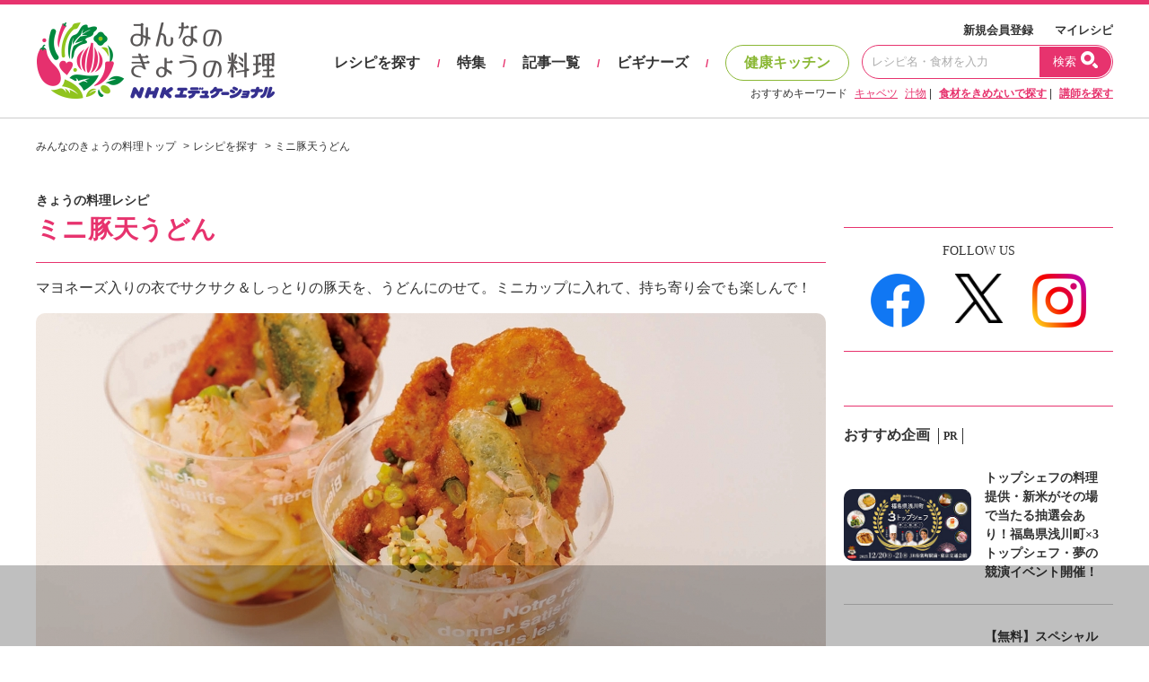

--- FILE ---
content_type: text/html; charset=UTF-8
request_url: https://www.kyounoryouri.jp/recipe/42447_%EF%BF%BD%EF%BF%BD%EF%BF%BD%EF%BF%BD%EF%BF%BD%EF%BF%BD%EF%BF%BD%EF%BF%BD%EF%BF%BD%EF%BF%BD%EF%BF%BD%EF%BF%BD%EF%BF%BD%EF%BF%BD%EF%BF%BD%EF%BF%BD%EF%BF%BD%EF%BF%BD%EF%BF%BD%EF%BF%BD%EF%BF%BD.html
body_size: 12525
content:
<!DOCTYPE html>
<html lang="ja">
	<head>
		<script type="text/javascript">
			var recipe_id = '42447';
			var member_id = false;
		</script>
		<meta http-equiv="X-UA-Compatible" content="IE=edge,chrome=1">
<meta charset="UTF-8">
<meta name="viewport" content="width=1200">
<link href="/shared/css/main.css?_=20240819" rel="stylesheet">
<link rel="icon" type="image/vnd.microsoft.icon" href="/shared/img/common/favicon.ico"/>
<link rel="apple-touch-icon" href="/shared/img/common/touch-icon-192x192.png">
<script src="https://code.jquery.com/jquery-3.6.1.min.js"></script>
<link rel="stylesheet" href="/shared/js/lib/swiper-bundle.min.css" />
<script src="/shared/js/lib/swiper-bundle.min.js"></script>
<script src="//cdn.jsdelivr.net/npm/sweetalert2@11"></script>
<script type="text/javascript" src="/shared/src/script/script.js?_=20240806"></script>
<script type="text/javascript">
	var tkn_name = 'csrf_test_name';
	var tkn_val = '62a737446e2f8c6eb571e6c7b8f18e59';
</script>
<script type="text/javascript">
	window._taboola = window._taboola || [];
	_taboola.push({article:'auto'});
	!function (e, f, u, i) {
		if (!document.getElementById(i)){
			e.async = 1;
			e.src = u;
			e.id = i;
			f.parentNode.insertBefore(e, f);
		}
	}(document.createElement('script'),
		document.getElementsByTagName('script')[0],
		'//cdn.taboola.com/libtrc/kyounoryouri/loader.js',
		'tb_loader_script');
	if(window.performance && typeof window.performance.mark == 'function')
	{window.performance.mark('tbl_ic');}
</script>
		<link rel="canonical" href="https://www.kyounoryouri.jp/recipe/42447_%E3%83%9F%E3%83%8B%E8%B1%9A%E5%A4%A9%E3%81%86%E3%81%A9%E3%82%93.html">
<!-- Mieruca Optimize Tag -->
<script type="text/javascript" id="mierucaOptimizejs">
window.__optimizeid = window.__optimizeid || [];__optimizeid.push([1582321527]);
(function () {var fjs = document.createElement('script');fjs.type = 'text/javascript';
fjs.async = true;fjs.id = "fjssync";var timestamp = new Date;fjs.src = 'https://opt.mieru-ca.com/service/js/mieruca-optimize.js?v=' + timestamp.getTime();
var x = document.getElementsByTagName('script')[0];x.parentNode.insertBefore(fjs, x);})();
</script>
<!-- End Mieruca Optimize Tag -->		<title>ミニ豚天うどん レシピ 加藤 美由紀さん｜みんなのきょうの料理</title>
		<meta property="og:title" content="ミニ豚天うどん レシピ 加藤 美由紀さん｜みんなのきょうの料理"/>
		<meta property="taboola-og-title" content="ミニ豚天うどん" >
				<meta name="description" content="加藤 美由紀さんのゆでうどん,豚天,スナップえんどうを使った「ミニ豚天うどん」のレシピページです。マヨネーズ入りの衣でサクサク＆しっとりの豚天を、うどんにのせて。ミニカップに入れて、持ち寄り会でも楽しんで！ 材料: ゆでうどん、しょうゆ、大根、豚天、スナップえんどう、削り節、白ごま、うますぎレモンねぎソ ース"/>
		<meta name="keywords" content="ゆでうどん,豚天,スナップえんどうミニ豚天うどん,加藤 美由紀,レシピ,料理,料理 レシピ,献立,作り方,おかず"/>
		<meta property="og:description" content="加藤 美由紀さんのゆでうどん,豚天,スナップえんどうを使った「ミニ豚天うどん」のレシピページです。マヨネーズ入りの衣でサクサク＆しっとりの豚天を、うどんにのせて。ミニカップに入れて、持ち寄り会でも楽しんで！ 材料: ゆでうどん、しょうゆ、大根、豚天、スナップえんどう、削り節、白ごま、うますぎレモンねぎソ ース"/>
				<meta property="og:image" content="https://www.kyounoryouri.jp/upfile/r/new_xl_1521097120_8605.jpg?bustcache=1521097120" />
		<meta property="og:type" content="article"/>
		<meta property="og:site_name" content="みんなのきょうの料理"/>
		<meta property="og:url" content="https://www.kyounoryouri.jp/recipe/42447_%E3%83%9F%E3%83%8B%E8%B1%9A%E5%A4%A9%E3%81%86%E3%81%A9%E3%82%93.html">
				<!-- FLUX head -->
<script async='async' src="https://flux-cdn.com/client/nhk-ed/flux_kyounoryouri_AS_TM_AT.min.js" type="text/javascript"></script>
<script type="text/javascript">
  var pbjs = pbjs || {};
  pbjs.que = pbjs.que || [];
</script>
<!-- /FLUX head -->
<!-- AdManager head -->
<script async='async' src='https://securepubads.g.doubleclick.net/tag/js/gpt.js'></script>
<script type="text/javascript">
  var googletag = googletag || {};
  googletag.cmd = googletag.cmd || [];
</script>
<!-- /AdManager head -->
<!-- Define callback function -->
<script type="text/javascript">
  var readyBids = {
      prebid: false,
      amazon: false,
      google: false
    };
  var failSafeTimeout = 3e3;
  // when both APS and Prebid have returned, initiate ad request
  var launchAdServer = function () {
      if (!readyBids.amazon || !readyBids.prebid) {
          return;
        }
      requestAdServer();
    };
  var requestAdServer = function () {
      if (!readyBids.google) {
          readyBids.google = true;
          googletag.cmd.push(function () {
              pbjs.que.push(function () {
                  pbjs.setTargetingForGPTAsync();
                });
              apstag.setDisplayBids();
              googletag.pubads().refresh();
            });
        }
    };
</script>
<!-- /Define callback function -->
<!-- Define Slot -->
<script type="text/javascript">
  googletag.cmd.push(function () {
      googletag.defineSlot('/180815892/minkyou.top_rectangle.or.canvasbannar', [[300, 600],[300, 250]], 'div-gpt-ad-1473753481249-0').addService(googletag.pubads());
      googletag.defineSlot('/180815892/minkyou.top_second_side', [300, 250], 'div-gpt-ad-1473753721175-0').addService(googletag.pubads());
      googletag.defineSlot('/180815892/minkyou.top_footer_side', [300, 250], 'div-gpt-ad-1475129175042-0').addService(googletag.pubads());
      googletag.defineSlot('/180815892/kyounoryouri_アプリ紹介', [300, 250], 'div-gpt-ad-1497860738632-0').addService(googletag.pubads());
      googletag.defineSlot('/180815892/minkyou.billboard.banner_1', [[1, 1], [728, 90], [970, 90], [970, 250]], 'div-gpt-ad-1546999667325-0').addService(googletag.pubads());
      googletag.defineSlot('/180815892/minkyou.recipe.left.banner', [300, 250], 'div-gpt-ad-1496740130108-0').addService(googletag.pubads());
      googletag.defineSlot('/180815892/minkyou.recipe.right.banner', [300, 250], 'div-gpt-ad-1496740346809-0').addService(googletag.pubads());
              googletag.defineSlot('/180815892/minkyou.Overlay', [[1, 1], [728, 90]], 'div-gpt-ad-1626238064624-0').addService(googletag.pubads());
      
      googletag.pubads().enableSingleRequest();
      googletag.pubads().disableInitialLoad();
      googletag.pubads().setTargeting("kw", "42447");
      googletag.enableServices();
      pbjs.que.push(function () {
          pbFlux.prebidBidder();
        });
    });
</script>
<!-- /Define Slot -->
<!-- APS head -->
<script type='text/javascript'>
  //load the apstag.js library
  !function(a9,a,p,s,t,A,g){if(a[a9])return;function q(c,r){a[a9]._Q.push([c,r])}a[a9]={init:function(){q("i",arguments)},fetchBids:function(){q("f",arguments)},setDisplayBids:function(){},targetingKeys:function(){return[]},_Q:[]};A=p.createElement(s);A.async=!0;A.src=t;g=p.getElementsByTagName(s)[0];g.parentNode.insertBefore(A,g)}("apstag",window,document,"script","//c.amazon-adsystem.com/aax2/apstag.js");
  apstag.init({
      pubID: '93268292-d92c-4f74-9863-4b4c0833cdfd',
      adServer: 'googletag',
      bidTimeout: 2e3
    });
  apstag.fetchBids({
      slots: [
          {
              slotID: 'div-gpt-ad-1473753481249-0',
              slotName: '/180815892/minkyou.top_rectangle.or.canvasbannar',
              sizes: [[300, 600], [300, 250]]
            },
          {
              slotID: 'div-gpt-ad-1473753721175-0',
              slotName: '/180815892/minkyou.top_second_side',
              sizes: [[300, 250]]
            },
          {
              slotID: 'div-gpt-ad-1475129175042-0',
              slotName: '/180815892/minkyou.top_footer_side',
              sizes: [[300, 250]]
            },
          {
              slotID: 'div-gpt-ad-1546999667325-0',
              slotName: '/180815892/minkyou.billboard.banner_1',
              sizes: [[728, 90], [970, 90], [970, 250]]
            },
          {
              slotID: 'div-gpt-ad-1496740130108-0',
              slotName: '/180815892/minkyou.recipe.left.banner',
              sizes: [[300, 250]]

            },
          {
              slotID: 'div-gpt-ad-1496740346809-0',
              slotName: '/180815892/minkyou.recipe.right.banner',
              sizes: [[300, 250]]

            }
        ]
    }, function (bids) {
        googletag.cmd.push(function () {
            readyBids.amazon = true;
            launchAdServer();
          });
      });
</script>
<script type="text/javascript">
  // set failsafe timeout
  setTimeout(function () {
      requestAdServer();
    }, failSafeTimeout);
</script>

		<meta property="mixi:image" content="https://www.kyounoryouri.jp/upfile/r/new_xl_1521097120_8605.jpg?bustcache=1521097120"/>
		<meta name="twitter:card" content="summary_large_image" />
		<meta name="twitter:site" content="@m_kyounoryouri" />

					<script type="application/ld+json">
			{"@context":"https://schema.org/","@type":"Recipe","name":"ミニ豚天うどん","image":["https://www.kyounoryouri.jp/upfile/r/new_xl_1521097120_8605.jpg?bustcache=1521097120"],"author":{"@type":"Person","name":"加藤 美由紀"},"datePublished":"2018-04-11","description":"マヨネーズ入りの衣でサクサク＆しっとりの豚天を、うどんにのせて。ミニカップに入れて、持ち寄り会でも楽しんで！","keywords":"ゆでうどん,豚天,スナップえんどう,ミニ豚天うどん,レシピ,料理,料理 レシピ,献立,作り方,おかず","totalTime":"PT5M","recipeIngredient":["・ゆでうどん 1玉","・しょうゆ 少々","・大根 5cm","・豚天 1コ","・スナップえんどう 1コ","・削り節 適量","・白ごま 適量","・うますぎレモンねぎソ ース "],"recipeInstructions":[{"@type":"HowToStep","text":"ゆでうどんは袋の表示どおりにゆでる（好みで冷水で洗って水けをきり、冷やしてもよい）。しょうゆをうどんにまぶす。大根はすりおろす。"},{"@type":"HowToStep","text":"うどんをミニカップに入れ、[[豚天|rid=42445]]・スナップえんどうをのせ、大根おろし、削り節・白ごまを添え、[[うますぎレモンねぎソース|rid=42446]]を大さじ1ずつかける。"}]}			</script>
					<!-- Begin Mieruca Embed Code -->
<script type="text/javascript" id="mierucajs">
window.__fid = window.__fid || [];__fid.push([556856984]);
(function() {
function mieruca(){if(typeof window.__fjsld != "undefined") return; window.__fjsld = 1; var fjs = document.createElement('script'); fjs.type = 'text/javascript'; fjs.async = true; fjs.id = "fjssync"; var timestamp = new Date;fjs.src = ('https:' == document.location.protocol ? 'https' : 'http') + '://hm.mieru-ca.com/service/js/mieruca-hm.js?v='+ timestamp.getTime(); var x = document.getElementsByTagName('script')[0]; x.parentNode.insertBefore(fjs, x); };
setTimeout(mieruca, 500); document.readyState != "complete" ? (window.attachEvent ? window.attachEvent("onload", mieruca) : window.addEventListener("load", mieruca, false)) : mieruca();
})();
</script>
<!-- End Mieruca Embed Code -->
	</head>
	<body class="pc_detail">
		<div id="fb-root"></div>
<script type="text/javascript">(function(d, s, id) {
  var js, fjs = d.getElementsByTagName(s)[0];
  if (d.getElementById(id)) return;
  js = d.createElement(s); js.id = id;
  js.src = "//connect.facebook.net/ja_JP/sdk.js#xfbml=1&version=v2.7";
  fjs.parentNode.insertBefore(js, fjs);
}(document, 'script', 'facebook-jssdk'));</script>
		  <!-- Global site tag (gtag.js) - Google Analytics -->
  <script async src="https://www.googletagmanager.com/gtag/js?id=G-TH1LHB0MDH"></script>
  <script>
    window.dataLayer = window.dataLayer || [];
    function gtag(){dataLayer.push(arguments);}
    gtag('js', new Date());

    gtag('config', 'G-TH1LHB0MDH');
  </script>

















<header>
	<div id="header">
		<div class="header-main">
			<div class="header-logo">
								<div class="logo"><a href="/">おいしいレシピを見つけよう。NHKエデュケーショナル「みんなのきょうの料理」</a></div>
							</div>
			<div class="header-navi">
				<div class="navi-top">
					<a href="/login">新規会員登録</a>
					<a href="/action/login">マイレシピ</a>
				</div>
				<div class="navi-main">
					<a href="/recipe" class="navi" data-exec-expandmenu>レシピを探す</a>
					<span class="separate">/</span>
					<a href="/contents/feature_list" class="navi">特集</a>
					<span class="separate">/</span>
					<a href="/contents/post_list" class="navi">記事一覧</a>
					<span class="separate">/</span>
					<a href="/contents/beginners" class="navi">ビギナーズ</a>
					<span class="separate">/</span>
					<a href="/kenko" class="navi health">健康キッチン</a>
					<div class="input">
						<form action="/search/recipe" method="get">
							<input type="text" placeholder="レシピ名・食材を入力" value="" name="keyword">
							<button type="submit">
								<span class="txt">検索</span>
								<span class="ico"></span>
							</button>
						</form>
					</div>
				</div>
				<div class="navi-bottom">
					<span class="label">おすすめキーワード</span>
										<a href="/search/recipe?keyword=キャベツ&order_type=4" class="a-line">キャベツ</a>
										<a href="/search/recipe?keyword=汁物" class="a-line">汁物</a>
										| <a href="/search/recipe" class="a-line"><strong>食材をきめないで探す</strong></a>
					| <a href="/teacher" class="a-line"><strong>講師を探す</strong></a>
				</div>

			</div>
		</div>
	</div><!-- #header -->
</header>
		<script>
		function clickCloseAd(){
			const targetAd = document.getElementById('ad_overlay');
			targetAd.style.display = "none";
		}
	</script>
	<!-- /180815892/minkyou.Overlay -->
	<div id="ad_overlay">
		<div id='div-gpt-ad-1626238064624-0' style="transform: translate3d(0,0,0);">
			<script>
				googletag.cmd.push(function() {
					googletag.display('div-gpt-ad-1626238064624-0');
					googletag.pubads().addEventListener('slotOnload', function(event) {
						let slot = event.slot.getSlotElementId();
						let targetSlot = 'div-gpt-ad-1626238064624-0';
						let closeBtn = document.getElementById('close_ad_overlay');
						if (slot == targetSlot) {
							closeBtn.style.display ="block";
						}
					});
				});
			</script>
		</div>
		<img id="close_ad_overlay" src="/shared/img/common/icon_close_anchor.png" alt="close_ad" onclick="clickCloseAd()">
	</div>

				
<div id='div-gpt-ad-1546999667325-0' style="margin: 20px 0 0 0;display: block;text-align: center;">
	<script>
		googletag.cmd.push(function() { googletag.display('div-gpt-ad-1546999667325-0'); });
	</script>
</div>

		<div id="container">
			<div class="breadcrumbs">
				<ol itemscope="" itemtype="http://schema.org/BreadcrumbList">
					<li itemprop="itemListElement" itemscope="" itemtype="http://schema.org/ListItem"><a itemprop="item"href="/"><span itemprop="name">みんなのきょうの料理トップ</span></a>
						<meta itemprop="position" content="1">
					</li>
					<li itemprop="itemListElement" itemscope="" itemtype="http://schema.org/ListItem"><a itemprop="item" href="/recipe"><span itemprop="name">レシピを探す</span></a>
						<meta itemprop="position" content="2">
					</li>
					<li itemprop="itemListElement" itemscope="" itemtype="http://schema.org/ListItem"><a itemprop="item" href=""><span itemprop="name">ミニ豚天うどん</span></a>
						<meta itemprop="position" content="3">
					</li>
				</ol>
			</div><!-- /.breadcrumbs -->
			<div id="main-row">
				<div id="main-col">
					<div class="recipe--detail-heading">
						<div class="heading-top">
														きょうの料理レシピ													</div>
						<div class="heading-main">
							<div class="hd-ttl">
								<h1 class="ttl">
									ミニ豚天うどん								</h1>
							</div>
						</div>
					</div>

			<div class="recipe--detail-main">
				<p class="description">マヨネーズ入りの衣でサクサク＆しっとりの豚天を、うどんにのせて。ミニカップに入れて、持ち寄り会でも楽しんで！</p>
				<span class="thumb">
					<img src="/upfile/r/new_xl_1521097120_8605.jpg?bustcache=1521097120" data-outerfix-img data-exclusion-right alt="ミニ豚天うどん" 
						onselectstart="return false;" onmousedown="return false;" itemprop="photo" ></a>
				</span>
									<p class="photographer">写真: 鈴木 誠一</p>
								<div class="detail-main-row">
					<div class="creator-col">
						                        								<div class="thumb"><img src="/upfile/p/1493010894_2496.jpg?bustcache=1493010894"data-outerfix-img alt="加藤 美由紀"></div>
							
                                                <p class="name-ttl">講師</p>
								<p class="name">
									<a href="/teacher/detail/54"
									class="a-line">加藤 美由紀</a>
								</p>
								<p class="link">&#x25B6; <a href="/teacher/recipe/54" class="a-line">加藤 美由紀										さんのレシピ一覧はこちら</a></p>
																		</div>
					<div class="detail-col">
						<div class="buttons">
  <div class="button">
    <a href="/login/"
              class="btn btn-block btn-3d hover-border"
                >
                    <span class="icon icon-heart-p"></span>
            マイレシピ登録する(<span class="num myrecipe-num" data-num="9">9</span>)
          </a>
    </div>
  <div class="button">
    <a href="#"
              class="btn btn-block btn-3d hover-border"
            data-smoothscroll="recipe--detail-comments"
    >
      <span class="icon icon-book-p"></span> つくったコメントを見る(<span class="num">0</span>)
    </a>
  </div>
</div>
						<div class="recipes">
														<div class="recipe"><span class="icon icon-recipe-kcal"></span>
								エネルギー
																	／260 kcal
																									<p>＊1人分</p>
															</div>
							
															<div class="recipe"><span class="icon icon-recipe-salt"></span>塩分／1.3 g
																			<p>＊1人分</p>
																	</div>
																						<div class="recipe">
									<span class="icon icon-recipe-time"></span>
									調理時間
																			／5分																										</div>
													</div>
					</div>
				</div>
			</div>


			<div class="recipe--detail-recipe">
				<div class="detail-sub">
					<div class="detail-recipe-heading">
						<div class="hd-ttl">
							<h3 class="ttl">材料</h3>
						</div>
					</div>
											<p>(2人分)</p>
										
											<div id="ingredients_list">
																								<dl class="item1">
										<dt>
																							<span class="ingredient">・ゆでうどん</span>
																																	<span
												class="floatright">1玉</span>
										</dt>
										<dd></dd>
									</dl>
																																<dl class="item1">
										<dt>
																							<span class="ingredient">・しょうゆ</span>
																																	<span
												class="floatright">少々</span>
										</dt>
										<dd></dd>
									</dl>
																																<dl class="item1">
										<dt>
																							<span class="ingredient">・大根</span>
																						（すりおろす）											<span
												class="floatright">5cm</span>
										</dt>
										<dd></dd>
									</dl>
																																<dl class="item1">
										<dt>
																							<a
												href="/recipe/42445_・豚天.html" />・豚天</a>
																																	<span
												class="floatright">1コ</span>
										</dt>
										<dd></dd>
									</dl>
																																<dl class="item1">
										<dt>
																							<a
												href="/recipe/42445_・スナップえんどう.html" />・スナップえんどう</a>
																																	<span
												class="floatright">1コ</span>
										</dt>
										<dd></dd>
									</dl>
																																<dl class="item1">
										<dt>
																							<span class="ingredient">・削り節</span>
																																	<span
												class="floatright">適量</span>
										</dt>
										<dd></dd>
									</dl>
																																<dl class="item1">
										<dt>
																							<span class="ingredient">・白ごま</span>
																																	<span
												class="floatright">適量</span>
										</dt>
										<dd></dd>
									</dl>
																																<dl class="item1">
										<dt>
																							<a
												href="/recipe/42446_・うますぎレモンねぎソ ース.html" />・うますぎレモンねぎソ ース</a>
																																	<span
												class="floatright"></span>
										</dt>
										<dd></dd>
									</dl>
																					</div>
					
									</div>

				<div class="detail-main">
					<div class="detail-recipe-heading">
						<div class="hd-ttl">
							<h3 class="ttl">つくり方</h3>
						</div>
					</div>
					<div class="detail-recipe-howto">
																												
								<div class="howto-sec">
									<div class="howto-sec-num"><span class="c-num c-num-l">1</span>
									</div>
									<div class="howto-sec-val">
										<p>ゆでうどんは袋の表示どおりにゆでる（好みで冷水で洗って水けをきり、冷やしてもよい）。しょうゆをうどんにまぶす。大根はすりおろす。</p>
																			</div>
								</div>
															
								<div class="howto-sec">
									<div class="howto-sec-num"><span class="c-num c-num-l">2</span>
									</div>
									<div class="howto-sec-val">
										<p>うどんをミニカップに入れ、<a href="/recipe/42445_%E8%B1%9A%E5%A4%A9+%E3%81%86%E3%81%BE%E3%81%99%E3%81%8E%E3%83%AC%E3%83%A2%E3%83%B3%E3%81%AD%E3%81%8E%E3%82%BD%E3%83%BC%E3%82%B9.html?cmp=n221">豚天</a>・スナップえんどうをのせ、大根おろし、削り節・白ごまを添え、<a href="/recipe/42446_%E3%81%86%E3%81%BE%E3%81%99%E3%81%8E%E3%83%AC%E3%83%A2%E3%83%B3%E3%81%AD%E3%81%8E%E3%82%BD%E3%83%BC%E3%82%B9.html?cmp=n221">うますぎレモンねぎソース</a>を大さじ1ずつかける。</p>
																			</div>
								</div>
																		</div>
																								</div>
			</div>

			<div style="border-top: 1px solid #e7336e; padding: 20px; font-size: 16px;">
				<div>
					<span>きょうの料理レシピ</span>
				</div>
				<div>
					<span>2018/04/11</span>
											<span style="margin-left: 16px;">「またつくって」の声がうれしい 絶品 持ち寄り肉おかず</span>
														</div>
			</div>

			<div class="recipe--detail-share">
				<div class="detail-share-buttons">
  <div class="button">
    <a href="/login/"
              class="btn btn-block btn-3d hover-border"
                >
              <span class="icon icon-heart-p"></span>
                    マイレシピ登録する(<span class="num">9</span>)
          </a>
  </div>
      <div class="button">
      <a href="/login/"
                  class="btn btn-block btn-3d btn-3d-bg hover-border"
                ><span class="icon icon-book-p"></span> つくったコメントを投稿する</a>
    </div>
  </div>				<div class="detail-share-main">
  <div class="user-ctrls">
    <div class="ctrl">
      <span class="icon icon-ctrl-pen"></span>
      <a href="/login/" class="a-line" >わたしメモ</a>
    </div>
    <div class="ctrl">
      <span class="icon icon-ctrl-tag"></span>
      <a href="/login/" class="a-line" >タグをつける</a>
    </div>
    <div class="ctrl">
      <span class="icon icon-ctrl-print"></span>
      <a href="?mode=print" class="a-line">印刷する</a>
    </div>
  </div>
  <div class="share-sec">
    <div class="share-sec-ttl">レシピをシェアする</div>
    <div class="sns-col">
      <a href="https://www.facebook.com/sharer/sharer.php?u=https%3A%2F%2Fwww.kyounoryouri.jp%2Frecipe%2F42447_%EF%BF%BD%EF%BF%BD%EF%BF%BD%EF%BF%BD%EF%BF%BD%EF%BF%BD%EF%BF%BD%EF%BF%BD%EF%BF%BD%EF%BF%BD%EF%BF%BD%EF%BF%BD%EF%BF%BD%EF%BF%BD%EF%BF%BD%EF%BF%BD%EF%BF%BD%EF%BF%BD%EF%BF%BD%EF%BF%BD%EF%BF%BD.html" target="_blank">
        <img src="/shared/img/common/sns_facebook_circle.png" alt="シェア">
      </a>
    </div>
    <div class="sns-col">
      <a href="https://twitter.com/share?url=https%3A%2F%2Fwww.kyounoryouri.jp%2Frecipe%2F42447_%EF%BF%BD%EF%BF%BD%EF%BF%BD%EF%BF%BD%EF%BF%BD%EF%BF%BD%EF%BF%BD%EF%BF%BD%EF%BF%BD%EF%BF%BD%EF%BF%BD%EF%BF%BD%EF%BF%BD%EF%BF%BD%EF%BF%BD%EF%BF%BD%EF%BF%BD%EF%BF%BD%EF%BF%BD%EF%BF%BD%EF%BF%BD.html&text=%E5%8A%A0%E8%97%A4%20%E7%BE%8E%E7%94%B1%E7%B4%80%E3%81%95%E3%82%93%E3%81%AE%E3%83%9F%E3%83%8B%E8%B1%9A%E5%A4%A9%E3%81%86%E3%81%A9%E3%82%93&hashtags=レシピ,みんなのきょうの料理" target="_blank">
        <img class="icon-tw" src="/shared/img/common/sns_x_logo.png" alt="ポスト">
      </a>
    </div>
  </div>

  </div>			</div>

							<div class="recipe--detail-creator">
					<div class="creator-heading">
						<div class="hd-ttl">
							<h3 class="ttl">このレシピをつくった人</h3>
						</div>
					</div>
					<div class="creator-row">
						<div class="col-thumb">
															<div class="thumb"><img src="/upfile/p/1493010894_2496.jpg?bustcache=1493010894"
														data-outerfix-img alt="加藤 美由紀"></div>
													</div>
						<div class="col-value">
							<p class="name">加藤 美由紀さん</p>
							<p>兵庫県芦屋市在住。世界各地で料理を学んだ経験と知識を踏まえた、アイデア豊富なレシピが好評。料理教室の講師のほか、雑誌、テレビなどで活躍。食品会社などで食育推進の仕事にも携わる。<br />
</p>
															<div class="links">
									<div class="link"><span class="arr">&#x25B6;</span> <a
											href="/teacher/detail/54"
											class="a-line">加藤 美由紀さんのページを見る</a></div>
									<div class="link"><span class="arr">&#x25B6;</span> <a
											href="/teacher/recipe/54"
											class="a-line">加藤 美由紀さんのレシピ一覧はこちら</a></div>
								</div>
													</div>
					</div>
				</div>
			
			<div class="recipe--detail-comments" id="recipe--detail-comments">
  <div class="comments-heading ">
    <div class="hd-ttl">
      <h3 class="ttl">つくったコメント</h3>
    </div>
          <div class="hd-button">
        <a href="/login/"
                      class="btn btn-block btn-3d btn-3d-bg hover-border"
                    ><span class="icon icon-book-p"></span> つくったコメントを投稿する
        </a>
              </div>
      </div>

  <script type="text/javascript">
    $(function () {
      //----------------------------------------------
      //つくったコメントのロード
      //----------------------------------------------
      var pg = 1;
      var num = 5;

              is_kenko = 0;
      
      function getTukuttacomment() {
        $.ajax({
          type: "POST",
          url: "//" + document.domain + "/api/tukuttacomment/get",
          data: "pg=" + pg + "&num=" + num + "&recipe_id=" + recipe_id + "&" + tkn_name + "=" + tkn_val + "&is_kenko=" + is_kenko,
          dataType: "json",
          success: function (msg) {
            if (msg.status == 'OK') {
              $("#tukuttacomment_wrapper").append(msg.body.message);
            } else {
              $(".comments-moreinfo a").hide();
            }
            if (pg * num >= 0) {
              $(".comments-moreinfo a").hide();
            }
            pg++;
            $minkyou_pc.outerFixImage.reset();
            $minkyou_pc.modalExec.reset();

          },
          error: function (XMLHttpRequest, textStatus, errorThrown) {
            $(".comments-moreinfo a").hide();
          }
        });
      }

      $(".comments-moreinfo a").on('click', function () {
        getTukuttacomment();
      });

      getTukuttacomment();

          });
  </script>

  <div id="tukuttacomment_wrapper"></div>

  <!--
  ==========================================================
  初期状態では最大5件表示。もっと見るボタン押下で5件ずつ読み込む。
  ==========================================================
  -->
  <div class="comments-moreinfo">
    <a class="btn btn-3d">もっと見る</a>
  </div>
</div>
			
							<div class="recipe--detail-taboola">
					<div id="taboola-below-article-thumbnails-new"></div>
					<script type="text/javascript">
					window._taboola = window._taboola || [];
					_taboola.push({
						mode: 'alternating-thumbnails-a',
						container: 'taboola-below-article-thumbnails-new',
						placement: 'Below Article Thumbnails New',
						target_type: 'mix'
					});
					</script>
				</div>
			
			<div class="recipe--detail-searchsec">
				<div class="searchsec-heading">
					<div class="hd-ttl">
						<h3 class="ttl">もう一品検索してみませんか？</h3>
					</div>
				</div>
				<div class="searchsec-value">
					<div class="search">
						<form action="/search/recipe" method="get">
							<input type="text" placeholder="レシピ名・食材を入力" value="" name="keyword">
							<button type="submit">
								<span class="ico"></span>
							</button>
						</form>
					</div>
					<div class="recommend">
						<span class="ttl">おすすめキーワード</span>
																			<a href="/teacher/detail/316">土井 善晴</a>
													<a href="/teacher/detail/312">平野 レミ</a>
													<a href="/teacher/detail/360">きじま りゅうた</a>
											</div>
				</div>
			</div>

			<div class="recipe--detail-bannerarea">
	<div class="bannerarea-heading">
		<span class="label">PR</span>
	</div>
	<div class="bannerarea-banner">
		<div class="banner">
			<!-- /180815892/minkyou.recipe.left.banner -->
			<div id='div-gpt-ad-1496740130108-0' style='height:250px; width:300px;'>
				<script type="text/javascript">
					googletag.cmd.push(function() { googletag.display('div-gpt-ad-1496740130108-0'); });
				</script>
			</div>
		</div>
		<div class="banner">
			<!-- /180815892/minkyou.recipe.right.banner -->
			<div id='div-gpt-ad-1496740346809-0' style='height:250px; width:300px;'>
				<script type="text/javascript">
					googletag.cmd.push(function() { googletag.display('div-gpt-ad-1496740346809-0'); });
				</script>
			</div>
		</div>
	</div>
</div><div id="ydn-ad" style="padding: 20px 0;">
	<script type="text/javascript" src="//yads.c.yimg.jp/js/yads-async.js"></script>

	<div id="ad1"></div>

	<script type="text/javascript">
	yadsRequestAsync({
	yads_ad_ds : '76343_354284',
	yads_parent_element : "ad1"
	});
	</script>
</div>
						<div class="recipe--detail-keywords-recipe">
			<div class="keywords-heading">
			<div class="hd-ttl">
				<h3 class="ttl">旬のキーワードランキング</h3>
			</div>
		</div>
				<div class="keywords-list" data-colheight="2">
							<div class="col">
					<div class="rank-num">
						<span class="rank rank-1"><span class="num">1</span>位</span>
													<span class="icon icon-arrow-md c-brown right"></span>
											</div>
					<div class="val">
						<a href="/search/recipe?keyword=白菜">白菜</a>
					</div>
				</div>
							<div class="col">
					<div class="rank-num">
						<span class="rank rank-2"><span class="num">2</span>位</span>
													<span class="icon icon-arrow-md c-brown right"></span>
											</div>
					<div class="val">
						<a href="/search/recipe?keyword=大根">大根</a>
					</div>
				</div>
							<div class="col">
					<div class="rank-num">
						<span class="rank rank-3"><span class="num">3</span>位</span>
													<span class="icon icon-arrow-md c-red up"></span>
											</div>
					<div class="val">
						<a href="/search/recipe?keyword=豚肉">豚肉</a>
					</div>
				</div>
							<div class="col">
					<div class="rank-num">
						<span class="rank rank-4"><span class="num">4</span>位</span>
													<span class="icon icon-arrow-md c-black down"></span>
											</div>
					<div class="val">
						<a href="/search/recipe?keyword=キャベツ">キャベツ</a>
					</div>
				</div>
							<div class="col">
					<div class="rank-num">
						<span class="rank rank-5"><span class="num">5</span>位</span>
													<span class="icon icon-arrow-md c-brown right"></span>
											</div>
					<div class="val">
						<a href="/search/recipe?keyword=鶏肉">鶏肉</a>
					</div>
				</div>
							<div class="col">
					<div class="rank-num">
						<span class="rank rank-6"><span class="num">6</span>位</span>
													<span class="icon icon-arrow-md c-red up"></span>
											</div>
					<div class="val">
						<a href="/search/recipe?keyword=ひき肉">ひき肉</a>
					</div>
				</div>
							<div class="col">
					<div class="rank-num">
						<span class="rank rank-7"><span class="num">7</span>位</span>
													<span class="icon icon-arrow-md c-red up"></span>
											</div>
					<div class="val">
						<a href="/search/recipe?keyword=スープ">スープ</a>
					</div>
				</div>
							<div class="col">
					<div class="rank-num">
						<span class="rank rank-8"><span class="num">8</span>位</span>
													<span class="icon icon-arrow-md c-red up"></span>
											</div>
					<div class="val">
						<a href="/search/recipe?keyword=卵">卵</a>
					</div>
				</div>
							<div class="col">
					<div class="rank-num">
						<span class="rank rank-9"><span class="num">9</span>位</span>
													<span class="icon icon-arrow-md c-black down"></span>
											</div>
					<div class="val">
						<a href="/search/recipe?keyword=れんこん">れんこん</a>
					</div>
				</div>
							<div class="col">
					<div class="rank-num">
						<span class="rank rank-10"><span class="num">10</span>位</span>
													<span class="icon icon-arrow-md c-brown right"></span>
											</div>
					<div class="val">
						<a href="/search/recipe?keyword=牛肉">牛肉</a>
					</div>
				</div>
					</div>
	</div>

			<div class="recipe--detail-searchsec">
				<div class="searchsec-heading">
					<div class="hd-ttl">
						<h3 class="ttl">他にお探しのレシピはありませんか？</h3>
					</div>
				</div>
				<div class="searchsec-value">
					<div class="search">
						<form action="/search/recipe" method="get">
							<input type="text" placeholder="レシピ名・食材を入力" value="" name="keyword">
							<button type="submit">
								<span class="ico"></span>
							</button>
						</form>
					</div>
				</div>
			</div>

		</div><!-- /#main-col -->
		<!-- 旬のおすすめ 201807_MINKYOU-43_追加対応 -->
		<div id="sub-col">
				<div class="side--contents">
			<div class="side--banner">
<!-- /180815892/minkyou.top_rectangle.or.canvasbannar -->
<div id='div-gpt-ad-1473753481249-0'>
<script type="text/javascript">
googletag.cmd.push(function() { googletag.display('div-gpt-ad-1473753481249-0'); });
</script>
</div>
</div>
<div class="side--sns2">
	<div class="sns-title"><span>FOLLOW US</span></div>
	<div class="sns-list">
		<div>
			<ul>
				<li><a target="blank" href="https://www.facebook.com/minnanokyounoryouri/">
					<img class="fb" src="/shared/img/common/sns_facebook_circle.png" alt="Facebook">
				</a></li>
				<li><a target="blank" href="https://twitter.com/m_kyounoryouri">
					<img class="small" src="/shared/img/common/sns_x_logo.png" alt="X">
				</a></li>
				<li><a target="blank" href="https://www.instagram.com/minnano_kyounoryouri/">
					<img  src="/shared/img/common/sns_instagram_gradient.png" alt="Instagram">
				</a></li>
			</ul>
		</div>
	</div>
</div>
<div class="side--logly">
	<div id="taboola-thumbnails-a"></div>
	<script type="text/javascript">
		window._taboola = window._taboola || [];
		_taboola.push({
		mode: 'thumbnails-a',
		container: 'taboola-thumbnails-a',
		placement: 'Below Article Thumbnails',
		target_type: 'mix'
		});
	</script>
</div>
<div class="side--recommend">
	<h4 class="recommend-ttl">おすすめ企画 <span class="badge badge-sm badge-r-borderd brown inverse">PR</span></h4>
				<div class="recommend-list">
							<a href="/contents/94303" class="recommend">
					<div class="thumb-col">
						<div class="thumb"><img src="/contents/wp-content/uploads/2025/12/ask_300_169.jpg" data-outerfix-img alt="トップシェフの料理提供・新米がその場で当たる抽選会あり！福島県浅川町×3トップシェフ・夢の競演イベント開催！"></div>
					</div>
					<div class="comment">トップシェフの料理提供・新米がその場で当たる抽選会あり！福島県浅川町×3トップシェフ・夢の競演イベント開催！</div>
				</a>
							<a href="/contents/93347" class="recommend">
					<div class="thumb-col">
						<div class="thumb"><img src="/contents/wp-content/uploads/2025/09/300.jpg" data-outerfix-img alt="【無料】スペシャル講座 オンデマンド配信中！ NHKグループの楽しいサービスを体験できる！「みんなではじめよう！キャンペーン」"></div>
					</div>
					<div class="comment">【無料】スペシャル講座 オンデマンド配信中！ NHKグループの楽しいサービスを体験できる！「みんなではじめよう！キャンペーン」</div>
				</a>
					</div>
		<div class="recommend-bottom">
		<a href="/contents/feature_list" class="btn btn-r-borderd btn-block beige a-line">おすすめ企画一覧</a>
	</div>
</div><div class="side--banner">
<!-- /180815892/minkyou.top_second_side -->
<div id='div-gpt-ad-1473753721175-0' style='height:250px; width:300px;'>
<script type="text/javascript">
googletag.cmd.push(function() { googletag.display('div-gpt-ad-1473753721175-0'); });
</script>
</div>
</div>
<div class="side--banner">
<!-- /180815892/minkyou.top_footer_side -->
<div id='div-gpt-ad-1475129175042-0' style='height:250px; width:300px;'>
<script type="text/javascript">
googletag.cmd.push(function() { googletag.display('div-gpt-ad-1475129175042-0'); });
</script>
</div>
</div>
<div class="side--ranking">
		<h4 class="ranking-ttl">今週の人気レシピランキング</h4>
	<div class="ranking-list">
						<a href="/recipe/605900_牛肉の赤ワイン煮込み.html" class="ranking">
			<div class="thumb-col"><div class="thumb"><img src="/upfile/r/rs_605900.jpg?bustcache=1763696059" data-outerfix-img alt="牛肉の赤ワイン煮込み"></div></div>
			<div class="comment">
				<span class="rank rank-sm rank-1"><span class="num">1</span></span>
				<div class="name">牛肉の赤ワイン煮込み</div>
							</div>
		</a>
						<a href="/recipe/603045_ブロッコリーのピリ辛ペンネ.html" class="ranking">
			<div class="thumb-col"><div class="thumb"><img src="/upfile/r/rs_603045.jpg?bustcache=1671088895" data-outerfix-img alt="ブロッコリーのピリ辛ペンネ"></div></div>
			<div class="comment">
				<span class="rank rank-sm rank-2"><span class="num">2</span></span>
				<div class="name">ブロッコリーのピリ辛ペンネ</div>
							</div>
		</a>
						<a href="/recipe/601678_和風マーボー豆腐.html" class="ranking">
			<div class="thumb-col"><div class="thumb"><img src="/upfile/r/rs_601678.jpg?bustcache=1639966381" data-outerfix-img alt="和風マーボー豆腐"></div></div>
			<div class="comment">
				<span class="rank rank-sm rank-3"><span class="num">3</span></span>
				<div class="name">和風マーボー豆腐</div>
							</div>
		</a>
						<a href="/recipe/603069_白菜とベーコンのスパゲッティ.html" class="ranking">
			<div class="thumb-col"><div class="thumb"><img src="/upfile/r/rs_603069.jpg?bustcache=1672103930" data-outerfix-img alt="白菜とベーコンのスパゲッティ"></div></div>
			<div class="comment">
				<span class="rank rank-sm rank-4"><span class="num">4</span></span>
				<div class="name">白菜とベーコンのスパゲッティ</div>
							</div>
		</a>
						<a href="/recipe/604249_焼き大根と鶏もも肉の柚子こしょうポトフ.html" class="ranking">
			<div class="thumb-col"><div class="thumb"><img src="/upfile/r/rs_604249.jpg?bustcache=1703470336" data-outerfix-img alt="焼き大根と鶏もも肉の柚子こしょうポトフ"></div></div>
			<div class="comment">
				<span class="rank rank-sm rank-5"><span class="num">5</span></span>
				<div class="name">焼き大根と鶏もも肉の柚子こしょうポトフ</div>
							</div>
		</a>
			</div>
	<div class="ranking-bottom">
		<span class="arr">&#x25B6;</span> <a href="/recipe/ranking" class="a-line">レシピランキング一覧</a>
	</div>
</div>
<div class="side--onairtext">
	<h4 class="onairtext-ttl">NHK「きょうの料理」<br>放送＆テキストのご紹介</h4>
	<div class="onairtext-block">
		<div class="logo"><img src="/shared/img/common/logo_side_program.png" alt="きょうの料理"></div>
		<div class="text-list">
			<div class="text"><img src="/shared/img/contents/side_text_0.jpg" alt="NHKテキスト きょうの料理 表紙"></div>
			<div class="text"><img src="/shared/img/contents/side_text_1.jpg" alt="NHKテキスト きょうの料理 表紙"></div>
			<div class="text"><img src="/shared/img/contents/side_text_2.jpg" alt="NHKテキスト きょうの料理 表紙"></div>
		</div>
		<div class="button">
			<a href="/contents/text" class="btn btn-r-borderd pink inverse">放送＆テキストをみる</a>
		</div>
	</div>
</div><div class="side--banner-app">
	<div class="banner">
		<div id='div-gpt-ad-1497860738632-0' style='height:250px; width:300px;'>
		<script type="text/javascript">
			googletag.cmd.push(function() { googletag.display('div-gpt-ad-1497860738632-0'); });
		</script>
		</div>
	</div>
</div>
		</div>
		</div><!-- /#sub-col -->	</div><!-- /#main-row -->
</div><!-- /#container -->

	<div id="recommend-books-dvds">
		<div class="footer--rec-heading">
			<div class="hd-ttl">
				<h3 class="ttl">おすすめBooks＆DVDs</h3>
			</div>
		</div>
		<div class="footer--rec-items">
							<a href="https://www.amazon.co.jp/dp/4141993298/ref=nosim?tag=minnanokyou02-22" class="col">
					<div class="thumb"><img src="/contents/wp-content/uploads/2025/07/oshieteshimasan_otasukerecipe.jpg" data-outerfix-img alt="おしえて志麻さん!<br>お助けレシピ100"></div>
					<div class="txt">おしえて志麻さん!<br>お助けレシピ100</div>
				</a>
							<a href="https://www.amazon.co.jp/dp/4140333316/ref=nosim?tag=minnanokyou02-22" class="col">
					<div class="thumb"><img src="/contents/wp-content/uploads/2025/07/oohara-hitori.jpg" data-outerfix-img alt="大原千鶴の<br>ひとり分ごはん"></div>
					<div class="txt">大原千鶴の<br>ひとり分ごはん</div>
				</a>
							<a href="https://www.amazon.co.jp/dp/4141993387/ref=nosim?tag=minnanokyou02-22" class="col">
					<div class="thumb"><img src="/contents/wp-content/uploads/2025/07/genki-yasai.jpg" data-outerfix-img alt="元気なシニアの野菜たっぷり<br>たんぱく質も 2品献立"></div>
					<div class="txt">元気なシニアの野菜たっぷり<br>たんぱく質も 2品献立</div>
				</a>
							<a href="https://www.amazon.co.jp/dp/4141993395/ref=nosim?tag=minnanokyou02-22" class="col">
					<div class="thumb"><img src="/contents/wp-content/uploads/2025/07/hatsue_bento.jpg" data-outerfix-img alt="これならできる! <br>ハツ江おばあちゃんの人気お弁当"></div>
					<div class="txt">これならできる! <br>ハツ江おばあちゃんの人気お弁当</div>
				</a>
							<a href="https://www.amazon.co.jp/dp/4141993476/ref=nosim?tag=minnanokyou02-22" class="col">
					<div class="thumb"><img src="/contents/wp-content/uploads/2025/07/hatsue-renji.jpg" data-outerfix-img alt="ハツ江おばあちゃんの<br>電子レンジでラクラクごはん"></div>
					<div class="txt">ハツ江おばあちゃんの<br>電子レンジでラクラクごはん</div>
				</a>
					</div>
	</div>
<footer>
	<div id="footer-main">
		<div class="inner">
						<div class="inner-col">
								<div class="col">
<h5 class="sec-ttl">レシピを探す</h5>
<div class="link"><a href="/category" class="a-line">カテゴリ一覧</a></div>
<div class="link"><a href="/teacher" class="a-line">講師一覧</a></div>
<div class="link"><a href="/teacher/detail/75" class="a-line">・栗原はるみさんの人気レシピ</a></div>
<div class="link"><a href="/teacher/detail/316" class="a-line">・土井善晴さんの人気レシピ</a></div>
<div class="link"><a href="/teacher/detail/319" class="a-line">・大原千鶴さんの人気レシピ</a></div>
<div class="link"><a href="/teacher/detail/90" class="a-line">・斉藤辰夫さんの人気レシピ</a></div>	
<div class="link"><a href="/teacher/detail/353" class="a-line">・笠原将弘さんの人気レシピ</a></div>
<div class="link"><a href="/teacher/detail/2786" class="a-line">・タサン志麻さんの人気レシピ</a></div>
<div class="link"><a href="/search/recipe?keyword=%E9%B3%A5%E7%BE%BD%E5%91%A8%E4%BD%9C" class="a-line">・鳥羽 周作さんの人気レシピ</a></div>
<div class="link"><a href="/teacher/detail/125" class="a-line">・辰巳芳子さんの人気レシピ</a></div>
<div class="link"><a href="/teacher/detail/312" class="a-line">・平野レミさんの人気レシピ</a></div>	
<div class="link"><a href="/teacher/detail/186" class="a-line">・藤井恵さんの人気レシピ</a></div>
<div class="link"><a href="/teacher/detail/85" class="a-line">・小林まさみさんの人気レシピ</a></div>
<div class="link"><a href="/teacher/detail/360" class="a-line">・きじまりゅうたさんの人気レシピ</a></div>
<div class="link"><a href="/teacher/detail/568" class="a-line">・ムラヨシマサユキさんの人気レシピ</a></div>		
<div class="link"><a href="/recipe/ranking" class="a-line">レシピの人気ランキング</a></div>
<h5 class="sec-ttl health">健康キッチン</h5>
<div class="link"><a href="/kenko/genen" class="a-line">減塩レシピ</a></div>
<div class="link"><a href="/kenko/calorie" class="a-line">エネルギーオフレシピ</a></div>
<div class="link"><a href="/kenko/beauty" class="a-line">美肌レシピ</a></div>
<div class="link"><a href="/kenko/bone" class="a-line">骨強化レシピ</a></div>
<div class="link"><a href="/kenko/kaicho" class="a-line">快腸レシピ</a></div>
<div class="link"><a href="/contents/post_list?theme=kenko" class="a-line">健康キッチン記事一覧</a></div>
</div>
<div class="col">
<h5 class="sec-ttl">マイレシピ</h5>
<div class="link"><a href="/myrecipe" class="a-line">マイレシピ</a></div>
<h5 class="sec-ttl">ビギナーズ</h5>
	<div class="link"><a href="/search/recipe?kind[]=2&order_type=1" class="a-line">ビギナーズレシピ</a></div>
<div class="link"><a href="/contents/beginners" class="a-line">ビギナーズ記事一覧</a></div>
<h5 class="sec-ttl">記事/読みもの</h5>
<div class="link"><a href="/contents/post_list" class="a-line">記事一覧</a></div>
<h5 class="sec-ttl">特集/企画/タイアップ</h5>
<div class="link"><a href="/contents/feature_list" class="a-line">特集一覧</a></div>
</div>							</div>
			<div class="inner-col">
								<div class="col">
	<h5 class="sec-ttl">定番食材の人気レシピ</h5>
	<div class="link"><a href="/search/recipe?keyword=白菜&order_type=4" class="a-line">白菜のレシピ</a></div>
	<div class="link"><a href="/search/recipe?keyword=大根&order_type=4" class="a-line">大根のレシピ</a></div>
	<div class="link"><a href="/search/recipe?keyword=長芋&order_type=4" class="a-line">長芋のレシピ</a></div>
	<div class="link"><a href="/search/recipe?keyword=かぶ&order_type=4" class="a-line">かぶのレシピ</a></div>
	<div class="link"><a href="/search/recipe?keyword=豆腐" class="a-line">豆腐のレシピ</a></div>
	<div class="link"><a href="/search/recipe?keyword=卵&order_type=4" class="a-line">卵のレシピ</a></div>
	<div class="link"><a href="/search/recipe?keyword=魚&order_type=4" class="a-line">魚のレシピ</a></div>
	<div class="link"><a href="/search/recipe?keyword=鶏むね肉&order_type=4" class="a-line">鶏むね肉のレシピ</a></div>
	<div class="link"><a href="/search/recipe?keyword=鶏肉&order_type=4" class="a-line">鶏肉のレシピ</a></div>
	<div class="link"><a href="/search/recipe?keyword=豚肉&order_type=4" class="a-line">豚肉のレシピ</a></div>

	<h5 class="sec-ttl">注目のキーワード</h5>
	<div class="link"><a href="/search/recipe?keyword=冬野菜" class="a-line">冬野菜のレシピ</a></div>
	<div class="link"><a href="/search/recipe?keyword=鍋" class="a-line">鍋物のレシピ</a></div>
	<div class="link"><a href="/search/recipe?keyword=麺" class="a-line">麺のレシピ</a></div>
	<div class="link"><a href="/search/recipe?cate[]=9&keyword=&timeclass=0&calorie_min=0&calorie_max=0&year=&month=&order_type=1" class="a-line">お弁当のレシピ</a></div>
	<div class="link"><a href="/search/recipe?keyword=ごちそう" class="a-line">ごちそうレシピ</a></div>
	<div class="link"><a href="/search/recipe?timeclass=1&cate%5B%5D=2&cate%5B%5D=3&calorie_min=0&calorie_max=0&year=&month=&order_type=0" class="a-line">時短レシピ</a></div>
	<div class="link"><a href="/search/recipe?timeclass=0&cate%5B%5D=7&calorie_min=0&calorie_max=0&year=&month=&order_type=0" class="a-line">つくり置き・常備菜レシピ</a></div>
	<div class="link"><a href="/search/recipe?timeclass=0&cate%5B%5D=6&calorie_min=0&calorie_max=0&year=&month=&order_type=0" class="a-line">デザートレシピ</a></div>
	<div class="link"><a href="/search/recipe?timeclass=0&genre%5B%5D=1&cate%5B%5D=2&calorie_min=0&calorie_max=0&year=&month=&order_type=0" class="a-line">和食レシピ</a></div>
	<div class="link"><a href="/search/recipe?keyword=&timeclass=0&genre%5B%5D=2&cate%5B%5D=2&calorie_min=0&calorie_max=0&year=&month=&order_type=0" class="a-line">洋食レシピ</a></div>
	<div class="link"><a href="/search/recipe?keyword=&timeclass=0&genre%5B%5D=3&cate%5B%5D=2&cate%5B%5D=3&cate%5B%5D=4&cate%5B%5D=5&cate%5B%5D=8&calorie_min=0&calorie_max=0&year=&month=&order_type=0" class="a-line">中華料理レシピ</a></div>
	<div class="link"><a href="/search/recipe?timeclass=0&genre%5B%5D=4&cate%5B%5D=1&cate%5B%5D=2&cate%5B%5D=3&cate%5B%5D=4&cate%5B%5D=5&calorie_min=0&calorie_max=0&year=&month=&order_type=0" class="a-line">韓国料理レシピ</a></div>
</div>

<div class="col">
	<h5 class="sec-ttl">放送年別人気レシピ</h5>
	<div class="link"><a href="/search/recipe?timeclass=0&calorie_min=0&calorie_max=0&year=2005&month=&order_type=0" class="a-line">2005年以前放送分の人気レシピ</a></div>
	<div class="link"><a href="/search/recipe?timeclass=0&calorie_min=0&calorie_max=0&year=2006&month=&order_type=0" class="a-line">2006年放送分の人気レシピ</a></div>
	<div class="link"><a href="/search/recipe?timeclass=0&calorie_min=0&calorie_max=0&year=2007&month=&order_type=0" class="a-line">2007年放送分の人気レシピ</a></div>
	<div class="link"><a href="/search/recipe?timeclass=0&calorie_min=0&calorie_max=0&year=2008&month=&order_type=0" class="a-line">2008年放送分の人気レシピ</a></div>
	<div class="link"><a href="/search/recipe?timeclass=0&calorie_min=0&calorie_max=0&year=2009&month=&order_type=0" class="a-line">2009年放送分の人気レシピ</a></div>
	<div class="link"><a href="/search/recipe?timeclass=0&calorie_min=0&calorie_max=0&year=2010&month=&order_type=0" class="a-line">2010年放送分の人気レシピ</a></div>
	<div class="link"><a href="/search/recipe?timeclass=0&calorie_min=0&calorie_max=0&year=2011&month=&order_type=0" class="a-line">2011年放送分の人気レシピ</a></div>
	<div class="link"><a href="/search/recipe?timeclass=0&calorie_min=0&calorie_max=0&year=2012&month=&order_type=0" class="a-line">2012年放送分の人気レシピ</a></div>
	<div class="link"><a href="/search/recipe?timeclass=0&calorie_min=0&calorie_max=0&year=2013&month=&order_type=0" class="a-line">2013年放送分の人気レシピ</a></div>
	<div class="link"><a href="/search/recipe?timeclass=0&calorie_min=0&calorie_max=0&year=2014&month=&order_type=0" class="a-line">2014年放送分の人気レシピ</a></div>
	<div class="link"><a href="/search/recipe?timeclass=0&calorie_min=0&calorie_max=0&year=2015&month=&order_type=0" class="a-line">2015年放送分の人気レシピ</a></div>
	<div class="link"><a href="/search/recipe?timeclass=0&calorie_min=0&calorie_max=0&year=2016&month=&order_type=0" class="a-line">2016年放送分の人気レシピ</a></div>
	<div class="link"><a href="/search/recipe?timeclass=0&calorie_min=0&calorie_max=0&year=2017&month=&order_type=0" class="a-line">2017年放送分の人気レシピ</a></div>
	<div class="link"><a href="/search/recipe?timeclass=0&calorie_min=0&calorie_max=0&year=2018&month=&order_type=0" class="a-line">2018年放送分の人気レシピ</a></div>
	<div class="link"><a href="/search/recipe?timeclass=0&calorie_min=0&calorie_max=0&year=2019&month=&order_type=0" class="a-line">2019年放送分の人気レシピ</a></div>
	<div class="link"><a href="/search/recipe?timeclass=0&calorie_min=0&calorie_max=0&year=2020&month=&order_type=0" class="a-line">2020年放送分の人気レシピ</a></div>
	<div class="link"><a href="/search/recipe?timeclass=0&calorie_min=0&calorie_max=0&year=2021&month=&order_type=0" class="a-line">2021年放送分の人気レシピ</a></div>
	<div class="link"><a href="/search/recipe?timeclass=0&calorie_min=0&calorie_max=0&year=2022&month=&order_type=0" class="a-line">2022年放送分の人気レシピ</a></div>
	<div class="link"><a href="/search/recipe?timeclass=0&calorie_min=0&calorie_max=0&year=2023&month=&order_type=0" class="a-line">2023年放送分の人気レシピ</a></div>
	<div class="link"><a href="/search/recipe?timeclass=0&calorie_min=0&calorie_max=0&year=2024&month=&order_type=0" class="a-line">2024年放送分の人気レシピ</a></div>
	<div class="link"><a href="/search/recipe?timeclass=0&calorie_min=0&calorie_max=0&year=2025&month=&order_type=0" class="a-line">2025年放送分の人気レシピ</a></div>

	<h5 class="sec-ttl">番組別レシピ</h5>
	<div class="link"><a href="/search/recipe?timeclass=0&calorie_min=0&calorie_max=0&kind%5B%5D=1&year=&month=" class="a-line">NHK「きょうの料理」レシピ</a></div>
	<div class="link"><a href="/search/recipe?timeclass=0&calorie_min=0&calorie_max=0&kind%5B%5D=2&year=&month=" class="a-line">NHK「きょうの料理ビギナーズ」レシピ</a></div>
	<div class="link"><a href="/search/recipe?timeclass=0&calorie_min=0&calorie_max=0&kind%5B%5D=3&year=&month=" class="a-line">NHK「きょうの健康」レシピ</a></div>

	<h5 class="sec-ttl">SNS</h5>
	<div class="link"><a href="https://x.com/m_kyounoryouri" class="a-line" target=”_blank”>X</a></div>
	<div class="link"><a href="https://www.facebook.com/minnanokyounoryouri/" class="a-line" target=”_blank”>Facebook</a></div>
	<div class="link"><a href="https://www.instagram.com/minnano_kyounoryouri/" class="a-line" target=”_blank”>Instagram</a></div>
</div>							</div>
			<div class="inner-col col-form">
				<div class="form-ttl">「みんなのきょうの料理」サイト内検索</div>
				<div class="form-set">
					<div class="google-search">
						<script type="text/javascript">
							(function () {
								var cx = '008163921553552636851:xvdurp6jrty';
								var gcse = document.createElement('script');
								gcse.type = 'text/javascript';
								gcse.async = true;
								gcse.src = (document.location.protocol == 'https:' ? 'https:' : 'http:') + '//www.google.com/cse/cse.js?cx=' + cx;
								var s = document.getElementsByTagName('script')[0];
								s.parentNode.insertBefore(gcse, s);
							})();
						</script>
						<gcse:search></gcse:search>
					</div>
				</div>
				<div class="col">
					<h5 class="sec-ttl">みんなのきょうの料理について</h5>
					<div class="link"><a href="/contents/help" class="a-line" target="_blank">ヘルプ</a></div>
					<div class="link"><a href="/contents/about" class="a-line">ご利用にあたって</a></div>
					<div class="link"><a href="/contents/agreement-mky" class="a-line">会員規約</a></div>
					<div class="link"><a href="/contents/privacy" class="a-line">個人情報の取り扱い</a></div>
					<div class="link"><a href="/contents/company" class="a-line">会社情報</a></div>
					<div class="link"><a href="/contents/sitemap" class="a-line">サイトマップ</a></div>
					<div class="link"><a href="/contents/links" class="a-line">リンクについて</a></div>
					<div class="link"><a href="/inquiry" class="a-line">ご意見・お問い合わせ</a></div>
					<div class="link"><a href="/inquiryad" class="a-line">広告に関するお問い合わせ</a></div>
					<div class="link"><a href="https://www.nhk-ed.co.jp/business/digital/ryouri/" class="a-line" target="_blank">レシピ提供に関するお問い合わせ</a></div>
				</div>
			</div>
		</div>
		<div class="inner-bottom">
			<div class="logo"><a href="/"><img src="/shared/sp/img/common/logo_footer.png" alt="おいしいレシピを見つけよう。便利で簡単。プロの料理家レシピが満載！"></a></div>
			<div class="info">
				<strong>使える料理レシピ集、おいしい食卓コミュニティ</strong><br>
				<small>Copyright(C)　NHKエデュケーショナル All Rights Reserved.</small>
			</div>
		</div>
	</div>
</footer>
<!-- こちらもおすすめ用（TABOOLA） -->
<script type="text/javascript">
window._taboola = window._taboola || [];
_taboola.push({flush: true});
</script>
</body>
</html>


--- FILE ---
content_type: text/html; charset=UTF-8
request_url: https://www.kyounoryouri.jp/api/tukuttacomment/get
body_size: 90
content:
{"status":"NG","body":{"param":{"recipe_id":"42447","pg":"1","num":"5"},"message":"\u8a72\u5f53\u306e\u3064\u304f\u3063\u305f\u30b3\u30e1\u30f3\u30c8\u306f\u3042\u308a\u307e\u305b\u3093\u3002"}}

--- FILE ---
content_type: text/html; charset=utf-8
request_url: https://www.google.com/recaptcha/api2/aframe
body_size: 113
content:
<!DOCTYPE HTML><html><head><meta http-equiv="content-type" content="text/html; charset=UTF-8"></head><body><script nonce="K1D9QrYUgsCwmPdGamxofA">/** Anti-fraud and anti-abuse applications only. See google.com/recaptcha */ try{var clients={'sodar':'https://pagead2.googlesyndication.com/pagead/sodar?'};window.addEventListener("message",function(a){try{if(a.source===window.parent){var b=JSON.parse(a.data);var c=clients[b['id']];if(c){var d=document.createElement('img');d.src=c+b['params']+'&rc='+(localStorage.getItem("rc::a")?sessionStorage.getItem("rc::b"):"");window.document.body.appendChild(d);sessionStorage.setItem("rc::e",parseInt(sessionStorage.getItem("rc::e")||0)+1);localStorage.setItem("rc::h",'1768601229901');}}}catch(b){}});window.parent.postMessage("_grecaptcha_ready", "*");}catch(b){}</script></body></html>

--- FILE ---
content_type: application/javascript; charset=utf-8
request_url: https://fundingchoicesmessages.google.com/f/AGSKWxW1UVl6r_NBs3RimPfst5ep0BMroNk4St3K2yLozJ2scLCVt2aLWNv1Y_azkGBLZAUrP6DTJzlk7RxaSZhFLMVivhBTROXU9l9sgNrf-QUR6zNXvJvYMH5LWMAAIgShq9QPuRWkmLyoN-VyipPfYcBDuWSaOnnoMWqcIcIIB3tEpjtWH01t_43KMlf7/_/bnr.php?/curlad..swf?ad=_adlog./ban300.php
body_size: -1290
content:
window['ac33df5f-9bdc-47b3-b03a-e270d566e062'] = true;

--- FILE ---
content_type: text/javascript; charset=UTF-8
request_url: https://yads.yjtag.yahoo.co.jp/yda?adprodset=76343_354284-386531-419250&cb=1768601228571&cu=https%3A%2F%2Fwww.kyounoryouri.jp%2Frecipe%2F42447_%25E3%2583%259F%25E3%2583%258B%25E8%25B1%259A%25E5%25A4%25A9%25E3%2581%2586%25E3%2581%25A9%25E3%2582%2593.html&p_elem=ad1&pv_id=76bb08deed14297de18f781e9688a39b&suid=435d5981-176a-4b4f-9cb9-a4ca08f76f45&u=https%3A%2F%2Fwww.kyounoryouri.jp%2Frecipe%2F42447_%25EF%25BF%25BD%25EF%25BF%25BD%25EF%25BF%25BD%25EF%25BF%25BD%25EF%25BF%25BD%25EF%25BF%25BD%25EF%25BF%25BD%25EF%25BF%25BD%25EF%25BF%25BD%25EF%25BF%25BD%25EF%25BF%25BD%25EF%25BF%25BD%25EF%25BF%25BD%25EF%25BF%25BD%25EF%25BF%25BD%25EF%25BF%25BD%25EF%25BF%25BD%25EF%25BF%25BD%25EF%25BF%25BD%25EF%25BF%25BD%25EF%25BF%25BD.html
body_size: -3
content:
yadsRenderAd_v2([],{"adprodset_code":"76343_354284-386531-419250","callback":"","js_file_name":"","noad_callback":"","output_type":"js_responsive"});

--- FILE ---
content_type: application/javascript; charset=utf-8
request_url: https://fundingchoicesmessages.google.com/f/AGSKWxXAbe6P5VPrBEHrC55RGYCYal1XOwal6UxfxPKL-zce1JivG17Nal8cWXZZZ-K4mWnSYWLVM9HVC30Vzcug9hpE-y0Oef_k87dgxEPhhI73rqFfikvmOA6IXXwgNnIbt9oMfQLo7A==?fccs=W251bGwsbnVsbCxudWxsLG51bGwsbnVsbCxudWxsLFsxNzY4NjAxMjI3LDU0NjAwMDAwMF0sbnVsbCxudWxsLG51bGwsW251bGwsWzddXSwiaHR0cHM6Ly93d3cua3lvdW5vcnlvdXJpLmpwL3JlY2lwZS80MjQ0N18lRUYlQkYlQkQlRUYlQkYlQkQlRUYlQkYlQkQlRUYlQkYlQkQlRUYlQkYlQkQlRUYlQkYlQkQlRUYlQkYlQkQlRUYlQkYlQkQlRUYlQkYlQkQlRUYlQkYlQkQlRUYlQkYlQkQlRUYlQkYlQkQlRUYlQkYlQkQlRUYlQkYlQkQlRUYlQkYlQkQlRUYlQkYlQkQlRUYlQkYlQkQlRUYlQkYlQkQlRUYlQkYlQkQlRUYlQkYlQkQlRUYlQkYlQkQuaHRtbCIsbnVsbCxbWzgsIk05bGt6VWFaRHNnIl0sWzksImVuLVVTIl0sWzE5LCIyIl0sWzE3LCJbMF0iXSxbMjQsIiJdLFsyNSwiW1s5NTM0MDI1Miw5NTM0MDI1NF1dIl0sWzI5LCJmYWxzZSJdXV0
body_size: -206
content:
if (typeof __googlefc.fcKernelManager.run === 'function') {"use strict";this.default_ContributorServingResponseClientJs=this.default_ContributorServingResponseClientJs||{};(function(_){var window=this;
try{
var OH=function(a){this.A=_.t(a)};_.u(OH,_.J);var PH=_.Zc(OH);var QH=function(a,b,c){this.B=a;this.params=b;this.j=c;this.l=_.F(this.params,4);this.o=new _.bh(this.B.document,_.O(this.params,3),new _.Og(_.Ok(this.j)))};QH.prototype.run=function(){if(_.P(this.params,10)){var a=this.o;var b=_.ch(a);b=_.Jd(b,4);_.gh(a,b)}a=_.Pk(this.j)?_.Xd(_.Pk(this.j)):new _.Zd;_.$d(a,9);_.F(a,4)!==1&&_.H(a,4,this.l===2||this.l===3?1:2);_.Dg(this.params,5)&&(b=_.O(this.params,5),_.fg(a,6,b));return a};var RH=function(){};RH.prototype.run=function(a,b){var c,d;return _.v(function(e){c=PH(b);d=(new QH(a,c,_.A(c,_.Nk,2))).run();return e.return({ia:_.L(d)})})};_.Rk(8,new RH);
}catch(e){_._DumpException(e)}
}).call(this,this.default_ContributorServingResponseClientJs);
// Google Inc.

//# sourceURL=/_/mss/boq-content-ads-contributor/_/js/k=boq-content-ads-contributor.ContributorServingResponseClientJs.en_US.M9lkzUaZDsg.es5.O/d=1/exm=kernel_loader,loader_js_executable/ed=1/rs=AJlcJMzanTQvnnVdXXtZinnKRQ21NfsPog/m=web_iab_tcf_v2_signal_executable
__googlefc.fcKernelManager.run('\x5b\x5b\x5b8,\x22\x5bnull,\x5b\x5bnull,null,null,\\\x22https:\/\/fundingchoicesmessages.google.com\/f\/AGSKWxUTgLEA6b0UHm7WlW1jnfHmw5-79hm0xj_XaGqbg6a8S3JBlyXC_F2kMXULZ837hbKV5DH_rmjPAx55inReSCwOwgpT_hn51QG09DB4Tl3u6hT5cZYEzhmH0jHgcLZ4kLjoDa-xcA\\\\u003d\\\\u003d\\\x22\x5d,null,null,\x5bnull,null,null,\\\x22https:\/\/fundingchoicesmessages.google.com\/el\/AGSKWxXOWsNpytdJhedSQkV2je5A8YKzp3fJ5hdTSBvTBXfCTremYO33hAXEILp9k4Ln_5I6i7Oqha05jrHVRKJXb9Y9YFtgcWMZgu5LyYfXRRZC5_-bJXRimV7EWmglY0Djah_0xEGqrA\\\\u003d\\\\u003d\\\x22\x5d,null,\x5bnull,\x5b7\x5d\x5d\x5d,\\\x22kyounoryouri.jp\\\x22,1,\\\x22en\\\x22,null,null,null,null,1\x5d\x22\x5d\x5d,\x5bnull,null,null,\x22https:\/\/fundingchoicesmessages.google.com\/f\/AGSKWxX8mD5EMQRB3mmGLkqQ150K0exp0QKoasr8Drj6IQtAYlZZPwSZUQ_xyzeK8zzlAfoYRaLD17aVWqGvwyILEZwQyO80fKLFAlUG1X4k7XH2BvnuNKHMAFWV0WKhb5aXwKHL1d3mAA\\u003d\\u003d\x22\x5d\x5d');}